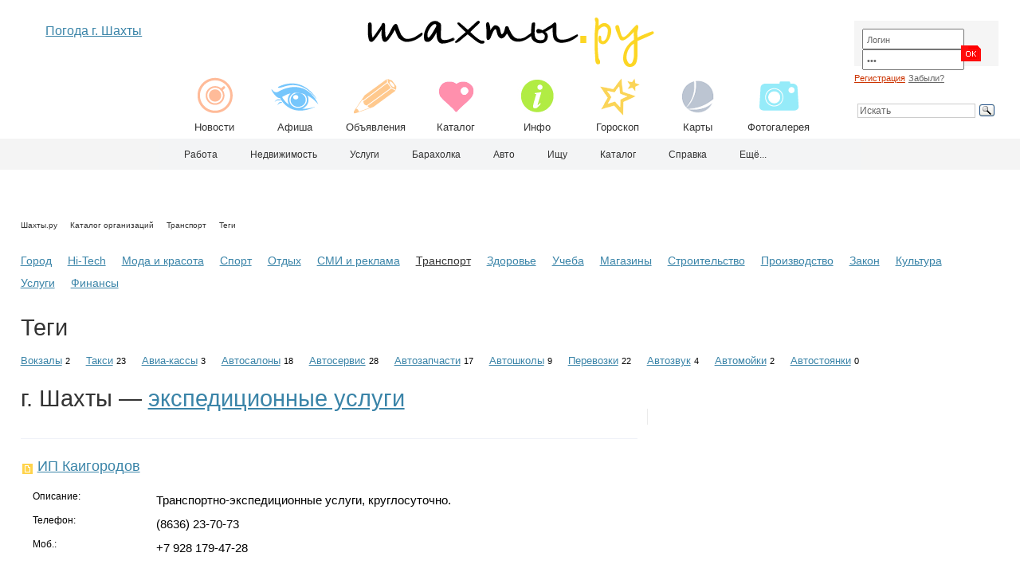

--- FILE ---
content_type: text/html; charset=utf-8
request_url: https://shahty.ru/org/transport/tags/?tag=366&tagsub=781
body_size: 10307
content:
<!DOCTYPE html>
<html xmlns="https://www.w3.org/1999/xhtml" xml:lang="ru" lang="ru">
<head>
<meta http-equiv="Content-Type" content="text/html; charset=utf-8">
<meta name="MobileOptimized" content="540">
<meta name="viewport" content="width=device-width, initial-scale=1.0"/>
<meta name="HandheldFriendly" content="true"/>
<link href="https://i.shahty.ru/shahty_touch.png" rel="apple-touch-icon" type="image/png">

<title>экспедиционные услуги г. Шахты — на Шахты.ру, в Шахтах</title>


<meta name="Description" content="экспедиционные услуги в Шахтах, город Шахты"><meta name=Keywords content="экспедиционные услуги город Шахты в Шахтах">


<meta name="yandex-verification" content="7876b0929375a195" /><meta name="robots" content="noyaca"/><meta name="robots" content="noodp"/>
<meta name="robots" content="all"><link rel="shortcut icon" href="/favicon.ico">
<link rel="canonical" href="https://shahty.ru"/>
<link rel="stylesheet" href="/css/main_037.css" type="text/css">
<script type="text/javascript" src="/js/jquery-2.1.3.min.js"></script>














<script src="/js/menu/jquery.bxslider.min.js"></script>

<script type="text/javascript">
$(document).ready(function(){
  $('.slider10').bxSlider({
    slideWidth: 87,
    minSlides: 4,
    maxSlides: 10,
    slideMargin: 0
  });
});
</script>










<script type="text/javascript" src="/js/kernel/kernel.js"></script><script type="text/javascript" src="/js/kernel/menu.js"></script>





<!-- Yandex.RTB -->
<script>window.yaContextCb=window.yaContextCb||[]</script>
<script src="https://yandex.ru/ads/system/context.js" async></script>




<script src="/js/sticky/sticky.min.js"></script>
<script>
  var sticky = new Sticky('.sticky');
</script>




























</head>














<body>















<div class="main_container_01" align="center">
<div class="main_container_02" align="left">









<div class="noblock2" align="center" style="overflow: hidden;">




<dl class="tabs">

<dt class="tab-right">Поиск</dt><dd><div class="tab-content-right"><div style="padding:0 0 0 0; overflow:auto;">

<div class="yandexform2" onclick="return {type: 2, logo: 'no', arrow: true, webopt: false, websearch: false, bg: '#ecf0f2', fg: '#000000', fontsize: 12, suggest: false, site_suggest: true, encoding: '', language: 'ru'}"><form action="/search/" method="get" class="search_top"><input type="hidden" name="searchid" value="1113122"><input name="text" placeholder="Искать" class="search_top"></form></div><script type="text/javascript" src="https://site.yandex.net/load/form/1/form.js" charset="utf-8"></script>

</div></dd>


<dt class="tab-right">Кабинет</dt><dd><div class="tab-content-right"><div style="padding:0 0 0 0; overflow:auto;">


<div style="width:98%; margin: 0 0 0 0;">
<form class="form" method="post" action="/netcat/modules/auth/"><input type="hidden" name="AuthPhase" value="1"><input type="hidden" name="REQUESTED_FROM" value="/org/transport/tags/?tag=366&amp;tagsub=781"><input type="hidden" name="REQUESTED_BY" value="GET"><input type="hidden" name="catalogue" value="1"><input type="hidden" name="sub" value="1113"><input type="hidden" name="cc" value="1067">
<div class="auth_container">

<div class="auth_01">
<input type="text" name="AUTH_USER" class="input_small" maxlength="32" size="15" value="Логин" onfocus="if(this.value=='Логин') this.value='';"  onblur="if(this.value=='') this.value='Логин';">
<input type="password" name="AUTH_PW" class="input_small" maxlength="32" size="15" value="111" onfocus="if(this.value=='111') this.value='';"  onblur="if(this.value=='') this.value='111';">
</div>

<div class="auth_02" style="padding:21px 0 0 0;"><input type="image" class="m" src="/images/button_03.gif" width="31" height="20" name="submit"></div>
<div style="clear:both; height:1px; font-size:0; line-height:0;"></div>
</div>
</form>
<div id="i5"></div>
<a href="/profile/registration/" class="red" rel="nofollow">Регистрация</a><br> 
<a href="/netcat/modules/auth/password_recovery.php" rel="nofollow">Забыли?</a><br>

</div>


</div></dd>

<dt class="  tab-right">Погода</dt><dd ><div class="tab-content-right"><div style="padding:0 0 0 0; overflow:auto;">
<div style="float:left;"></div>
<a href="/weather/" class="yes" title="Погода г. Шахты">Погода г. Шахты</a>
</div></dd>

<dt class="tab-right" style="margin: 0 0 0 40px;">











</dt><dd><div class="tab-content-right"><div style="padding:0 0 0 0; overflow:auto;">

</div></dd>

</dl>








<a href="/" title="Шахты.ру - портал г. Шахты"><img class="m" src="/images/logo_16.gif" width="300" height="51" border="0" alt="Шахты.ру - портал г. Шахты"></a>


<div class="slider10" style="height:85px; overflow:hidden;">
<div class="slide" align="center"><a class="menu_top" href="/news/"><img class="m" src="/images/icon_top_01.gif" width="65" height="60" border="0"><p>Новости</p></a></div>
<div class="slide" align="center"><a class="menu_top" href="/afisha/"><img class="m" src="/images/icon_top_02.gif" width="65" height="60" border="0"><p>Афиша</p></a></div>
<div class="slide" align="center"><a class="menu_top" href="/bbs/"><img class="m" src="/images/icon_top_03.gif" width="65" height="60" border="0"><p>Объявления</p></a></div>
<div class="slide" align="center"><a class="menu_top" href="/org/"><img class="m" src="/images/icon_top_05.gif" width="65" height="60" border="0"><p>Каталог</p></a></div>
<div class="slide" align="center"><a class="menu_top" href="/spravka/"><img class="m" src="/images/icon_top_04.gif" width="65" height="60" border="0"><p>Инфо</p></a></div>
<div class="slide" align="center"><a class="menu_top" href="/fun/horoscope/"><img class="m" src="/images/icon_top_08.gif" width="65" height="60" border="0"><p>Гороскоп</p></a></div>
<div class="slide" align="center"><a class="menu_top" href="/karta/"><img class="m" src="/images/icon_top_06.gif" width="65" height="60" border="0"><p>Карты</p></a></div>
<div class="slide" align="center"><a class="menu_top" href="/photo/"><img class="m" src="/images/icon_top_07.gif" width="65" height="60" border="0"><p>Фотогалерея</p></a></div>
</div>



</div>











<div class="top_header_container noblock">
<div class="top_header_01" style="padding:10px 0 0 0;" align="center">

<div style="width:98%; padding:0px 0 0 0;" align="center"><a href="/weather/" class="yes" title="Погода г. Шахты">Погода г. Шахты</a></div>


<div id="Weather" align="left" style="width:98%; height:120px; margin:0; overflow:hidden;">



</div>



</div>
<div class="top_header_02" align="center">


<a href="/" title="Шахты.ру - городской сайт"><img class="m" src="/images/logo_16.gif" width="379" height="65" border="0" alt="Шахты.ру - городской сайт"></a>

<div class="menu_top_container">
<div class="menu_top_block" align="center"><a class="menu_top" href="/news/"><img class="m" src="/images/icon_top_01.gif" width="65" height="60" border="0"><br />Новости</a></div>
<div class="menu_top_block" align="center"><a class="menu_top" href="/afisha/"><img class="m" src="/images/icon_top_02.gif" width="65" height="60" border="0"><br />Афиша</a></div>
<div class="menu_top_block" align="center"><a class="menu_top" href="/bbs/"><img class="m" src="/images/icon_top_03.gif" width="65" height="60" border="0"><br />Объявления</a></div>
<div class="menu_top_block" align="center"><a class="menu_top" href="/org/"><img class="m" src="/images/icon_top_05.gif" width="65" height="60" border="0"><br />Каталог</a></div>
<div class="menu_top_block" align="center"><a class="menu_top" href="/spravka/"><img class="m" src="/images/icon_top_04.gif" width="65" height="60" border="0"><br />Инфо</a></div>
<div class="menu_top_block" align="center"><a class="menu_top" href="/fun/horoscope/"><img class="m" src="/images/icon_top_08.gif" width="65" height="60" border="0"><br />Гороскоп</a></div>
<div class="menu_top_block" align="center"><a class="menu_top" href="/karta/"><img class="m" src="/images/icon_top_06.gif" width="65" height="60" border="0"><br />Карты</a></div>
<div class="menu_top_block" align="center"><a class="menu_top" href="/photo/"><img class="m" src="/images/icon_top_07.gif" width="65" height="60" border="0"><br />Фотогалерея</a></div>
</div>
<div class="clear"></div>

</div>
<div class="top_header_03" align="center">




<div id="Auth_all" align="left" style="width:98%; margin: 0 0 0 0;">
<form class="form" method="post" action="/netcat/modules/auth/"><input type="hidden" name="AuthPhase" value="1"><input type="hidden" name="REQUESTED_FROM" value="/org/transport/tags/?tag=366&amp;tagsub=781"><input type="hidden" name="REQUESTED_BY" value="GET"><input type="hidden" name="catalogue" value="1"><input type="hidden" name="sub" value="1113"><input type="hidden" name="cc" value="1067">
<div class="auth_container">

<div class="auth_01">
<input type="text" name="AUTH_USER" class="input_small" maxlength="32" size="15" value="Логин" onfocus="if(this.value=='Логин') this.value='';"  onblur="if(this.value=='') this.value='Логин';">
<input type="password" name="AUTH_PW" class="input_small" maxlength="32" size="15" value="111" onfocus="if(this.value=='111') this.value='';"  onblur="if(this.value=='') this.value='111';">
</div>

<div class="auth_02" style="padding:21px 0 0 0;"><input type="image" class="m" src="/images/button_03.gif" width="31" height="20" name="submit"></div>
<div style="clear:both; height:1px; font-size:0; line-height:0;"></div>
</div>
</form>
<div id="i3"></div>
<a href="/profile/registration/" class="auth_text_01" rel="nofollow">Регистрация</a> <a href="/netcat/modules/auth/password_recovery.php" class="auth_text_02" rel="nofollow">Забыли?</a>

</div>





<br>


<div class="ya-site-form111 ya-site-form_inited_no" data-bem="{&quot;action&quot;:&quot;https://shahty.ru/search/&quot;,&quot;arrow&quot;:false,&quot;bg&quot;:&quot;transparent&quot;,&quot;fontsize&quot;:12,&quot;fg&quot;:&quot;#000000&quot;,&quot;language&quot;:&quot;ru&quot;,&quot;logo&quot;:&quot;rb&quot;,&quot;publicname&quot;:&quot;Поиск по shahty.ru&quot;,&quot;suggest&quot;:true,&quot;target&quot;:&quot;_self&quot;,&quot;tld&quot;:&quot;ru&quot;,&quot;type&quot;:3,&quot;usebigdictionary&quot;:true,&quot;searchid&quot;:2363198,&quot;input_fg&quot;:&quot;#333333&quot;,&quot;input_bg&quot;:&quot;#ffffff&quot;,&quot;input_fontStyle&quot;:&quot;normal&quot;,&quot;input_fontWeight&quot;:&quot;normal&quot;,&quot;input_placeholder&quot;:&quot;Искать&quot;,&quot;input_placeholderColor&quot;:&quot;#666666&quot;,&quot;input_borderColor&quot;:&quot;#cccccc&quot;}"><form action="https://yandex.ru/search/site/" method="get" target="_self" accept-charset="utf-8" class="search_top"><input type="hidden" name="searchid" value="2363198"/><input type="hidden" name="l10n" value="ru"/><input type="hidden" name="reqenc" value=""/><input type="search" name="text" value=""/ class="search_top"><input type="submit" value="Найти"/></form></div><style type="text/css">.ya-page_js_yes .ya-site-form_inited_no { display: none; }</style><script type="text/javascript">(function(w,d,c){var s=d.createElement('script'),h=d.getElementsByTagName('script')[0],e=d.documentElement;if((' '+e.className+' ').indexOf(' ya-page_js_yes ')===-1){e.className+=' ya-page_js_yes';}s.type='text/javascript';s.async=true;s.charset='utf-8';s.src=(d.location.protocol==='https:'?'https:':'http:')+'//site.yandex.net/v2.0/js/all.js';h.parentNode.insertBefore(s,h);(w[c]||(w[c]=[])).push(function(){Ya.Site.Form.init()})})(window,document,'yandex_site_callbacks');</script>



</div>
<div class="clear"></div>
</div>





</div>
</div>
















<noindex>
<div style="height:2px;"></div>

<div class="wrap_top_general_nav noblock">	
<div id="top_general_nav" class="top_general_nav">
<ul id='ul_top_general_nav'>


<li class='current'><a href='/'><span></span></a></li>

<li><a href='/job/'>Работа</a>
<ul>
<li class=''><a href='/job/vacancy/'>Вакансии</a></li>
<li class=''><a href='/rabota/'>Вакансии ЦЗН</a></li>
<li class=''><a href='/job/resume/'>Резюме</a></li>
</ul>
</li>

<li><a href='/realty/'>Недвижимость</a>
<ul>
<li class=''><a href='/realty/sell/'>Продаю</a></li>
<li class=''><a href='/realty/buy/'>Куплю</a></li>
<li class=''><a href='/realty/rent/'>Сдаю</a></li>
<li class=''><a href='/realty/take/'>Сниму</a></li>
</ul>
</li>

<li><a href='/services/'>Услуги</a></li>


<li><a href='/goods/'>Барахолка</a>
<ul>
<li class=''><a href='/goods/sell/'>Продаю</a></li>
<li class=''><a href='/goods/buy/'>Куплю</a></li>
<li class=''><a href='/goods/free/'>Даром</a></li>
</ul>
</li>

<li><a href='/auto/'>Авто</a>
<ul>
<li class=''><a href='/auto/sell/'>Продаю</a></li>
<li class=''><a href='/auto/buy/'>Куплю</a></li>
<li class=''><a href='/auto/services/'>Автоуслуги</a></li>
<li class=''><a href='/auto/rent/'>Аренда</a></li>
</ul>
</li>

<li><a href='/any/'>Ищу</a>
<ul>
<li class=''><a href='/any/find/'>Бюро находок</a></li>
<li class=''><a href='/any/people/'>Потеряно</a></li>
</ul>
</li>

<li><a href='/org/'>Каталог</a>
<ul>
<li class='more'><a href='/org/municipal/'>Город</a>
<ul>
<li class=''><a href='/org/municipal/special/'>Экстренное</a></li>
<li class=''><a href='/org/municipal/admin/'>Администрация</a></li>
<li class=''><a href='/org/municipal/info/'>Справка</a></li>
<li class=''><a href='/org/municipal/social/'>Организации</a></li>
<li class=''><a href='/org/municipal/gkh/'>ЖКХ</a></li>
<li class=''><a href='/org/municipal/party/'>Политические партии</a></li>
<li class=''><a href='/org/municipal/association/'>Общественные объединения</a></li>
</ul>

</li>
<li class='more'><a href='/org/tech/'>Hi-Tech</a>
<ul>
<li class=''><a href='/org/tech/computer/'>Компьютеры и ПО</a></li>
<li class=''><a href='/org/tech/telecom/'>Связь</a></li>
<li class=''><a href='/org/tech/provider/'>Провайдеры</a></li>
</ul>

</li>
<li class='more'><a href='/org/fashion/'>Мода и красота</a>
<ul>
<li class=''><a href='/org/fashion/atelier/'>Ателье</a></li>
<li class=''><a href='/org/fashion/salon/'>Салоны красоты</a></li>
<li class=''><a href='/org/fashion/cosmetology/'>Косметика</a></li>
</ul>

</li>
<li class='more'><a href='/org/sport/'>Спорт</a>
<ul>
<li class=''><a href='/org/sport/object/'>Спорт-объекты</a></li>
<li class=''><a href='/org/sport/club/'>Аэроклуб</a></li>
<li class=''><a href='/org/sport/entertainment/'>Картинг</a></li>
<li class=''><a href='/org/sport/combat/'>Спортклубы</a></li>
<li class=''><a href='/org/sport/paintball/'>Пейнтбол</a></li>
<li class=''><a href='/org/sport/fitness/'>Фитнес</a></li>
</ul>

</li>
<li class='more'><a href='/org/rest/'>Отдых</a>
<ul>
<li class=''><a href='/org/rest/travel/'>Турагентства</a></li>
<li class=''><a href='/org/rest/hotel/'>Гостиницы</a></li>
<li class=''><a href='/org/rest/bar/'>Рестораны, кафе, бары</a></li>
<li class=''><a href='/org/rest/club/'>Клубы</a></li>
<li class=''><a href='/org/rest/sauna/'>Сауны</a></li>
<li class=''><a href='/org/rest/billiard/'>Бильярд и боулинг</a></li>
<li class=''><a href='/org/rest/hobby/'>Хобби</a></li>
<li class=''><a href='/org/rest/base/'>Базы отдыха</a></li>
<li class=''><a href='/org/rest/entertainment/'>Развлечения</a></li>
<li class=''><a href='/org/rest/children/'>Для детей</a></li>
</ul>

</li>
<li class='more'><a href='/org/smi/'>СМИ и реклама</a>
<ul>
<li class=''><a href='/org/smi/tv/'>ТВ</a></li>
<li class=''><a href='/org/smi/radio/'>Радио</a></li>
<li class=''><a href='/org/smi/newspaper/'>Газеты</a></li>
<li class=''><a href='/org/smi/agency/'>Рекламные агентства</a></li>
<li class=''><a href='/org/smi/journal/'>Журналы</a></li>
<li class=''><a href='/org/smi/press/'>Типографии</a></li>
<li class=''><a href='/org/smi/photo/'>Фото</a></li>
<li class=''><a href='/org/smi/other/'>Прочее</a></li>
</ul>

</li>
<li class='more'><a href='/org/transport/'>Транспорт</a>
<ul>
<li class=''><a href='/org/transport/stations/'>Вокзалы</a></li>
<li class=''><a href='/org/transport/taxi/'>Такси</a></li>
<li class=''><a href='/org/transport/avia/'>Авиа-кассы</a></li>
<li class=''><a href='/org/transport/auto/'>Автосалоны</a></li>
<li class=''><a href='/org/transport/autoservice/'>Автосервис</a></li>
<li class=''><a href='/org/transport/parts/'>Автозапчасти</a></li>
<li class=''><a href='/org/transport/driving/'>Автошколы</a></li>
<li class=''><a href='/org/transport/trucking/'>Перевозки</a></li>
<li class=''><a href='/org/transport/sound/'>Автозвук</a></li>
<li class=''><a href='/org/transport/washes/'>Автомойки</a></li>
<li class=''><a href='/org/transport/parking/'>Автостоянки</a></li>
</ul>

</li>
<li class='more'><a href='/org/health/'>Здоровье</a>
<ul>
<li class=''><a href='/org/health/mrt/'>МРТ-КТ</a></li>
<li class=''><a href='/org/health/drugstore/'>Аптеки</a></li>
<li class=''><a href='/org/health/stomatology/'>Стоматологии</a></li>
<li class=''><a href='/org/health/zoom/'>Оптика</a></li>
<li class=''><a href='/org/health/farma/'>Мед. фирмы</a></li>
<li class=''><a href='/org/health/polyclinic/'>Поликлиники</a></li>
<li class=''><a href='/org/health/hospital/'>Больницы</a></li>
<li class=''><a href='/org/health/centers/'>Центры</a></li>
<li class=''><a href='/org/health/cosmetology/'>Врачебная косметология</a></li>
<li class=''><a href='/org/health/veterinary/'>Ветеринария</a></li>
<li class=''><a href='/org/health/other/'>Прочее</a></li>
</ul>

</li>
<li class='more'><a href='/org/study/'>Учеба</a>
<ul>
<li class=''><a href='/org/study/institute/'>Вузы</a></li>
<li class=''><a href='/org/study/college/'>Колледжи</a></li>
<li class=''><a href='/org/study/school/'>Училища</a></li>
<li class=''><a href='/org/study/lycee/'>Лицеи и гимназии</a></li>
<li class=''><a href='/org/study/schoolhouse/'>Школы</a></li>
<li class=''><a href='/org/study/schoolnight/'>Вечерние школы</a></li>
<li class=''><a href='/org/study/sportschool/'>Спорт-школы</a></li>
<li class=''><a href='/org/study/schoolmusic/'>Музыкальные школы</a></li>
<li class=''><a href='/org/study/schoolarts/'>Художественные школы</a></li>
<li class=''><a href='/org/study/kindergarten/'>Детские сады</a></li>
<li class=''><a href='/org/study/hostel/'>Интернаты</a></li>
<li class=''><a href='/org/study/childrens-home/'>Детдома</a></li>
<li class=''><a href='/org/study/courses/'>Курсы</a></li>
<li class=''><a href='/org/study/other/'>Прочее</a></li>
</ul>

</li>
<li class='more'><a href='/org/shop/'>Магазины</a>
<ul>
<li class=''><a href='/org/shop/sale/'>ТЦ и рынки</a></li>
<li class=''><a href='/org/shop/electro/'>Электротовары</a></li>
<li class=''><a href='/org/shop/furniture/'>Мебель</a></li>
<li class=''><a href='/org/shop/appliances/'>Бытовая техника</a></li>
<li class=''><a href='/org/shop/clothes/'>Одежда и обувь</a></li>
<li class=''><a href='/org/shop/book/'>Книги</a></li>
<li class=''><a href='/org/shop/office/'>Канцтовары</a></li>
<li class=''><a href='/org/shop/kids/'>Детям</a></li>
<li class=''><a href='/org/shop/chemical/'>Химия</a></li>
<li class=''><a href='/org/shop/tourism/'>Спорт и туризм</a></li>
<li class=''><a href='/org/shop/gold/'>Ювелирные</a></li>
<li class=''><a href='/org/shop/present/'>Подарки</a></li>
<li class=''><a href='/org/shop/fancy/'>Галантерея</a></li>
<li class=''><a href='/org/shop/wedding/'>Свадьба</a></li>
<li class=''><a href='/org/shop/textile/'>Текстиль</a></li>
<li class=''><a href='/org/shop/multimedia/'>Мультимедиа</a></li>
<li class=''><a href='/org/shop/supermarket/'>Супермаркеты</a></li>
<li class=''><a href='/org/shop/dishes/'>Посуда</a></li>
<li class=''><a href='/org/shop/product/'>Продукты</a></li>
</ul>

</li>
<li class='more'><a href='/org/building/'>Строительство</a>
<ul>
<li class=''><a href='/org/building/design/'>Проектирование</a></li>
<li class=''><a href='/org/building/complex/'>Отделочные материалы</a></li>
<li class=''><a href='/org/building/construction/'>Стройфирмы</a></li>
<li class=''><a href='/org/building/windows/'>Окна и двери</a></li>
<li class=''><a href='/org/building/ceiling/'>Потолки</a></li>
<li class=''><a href='/org/building/material/'>Строительные материалы</a></li>
<li class=''><a href='/org/building/tools/'>Инструменты</a></li>
<li class=''><a href='/org/building/infrastructure/'>Инженерные системы</a></li>
<li class=''><a href='/org/building/architecture/'>Ландшафтный дизайн</a></li>
<li class=''><a href='/org/building/land/'>Дача и участки</a></li>
</ul>

</li>
<li class='more'><a href='/org/business/'>Производство</a>
<ul>
<li class=''><a href='/org/business/mechanical/'>Машиностроение</a></li>
<li class=''><a href='/org/business/metall/'>Металл</a></li>
<li class=''><a href='/org/business/energy/'>Энергетика</a></li>
<li class=''><a href='/org/business/coal/'>Уголь</a></li>
<li class=''><a href='/org/business/oil/'>Нефть</a></li>
<li class=''><a href='/org/business/equipment/'>Оборудование</a></li>
<li class=''><a href='/org/business/air/'>Авиа</a></li>
<li class=''><a href='/org/business/textile/'>Текстиль</a></li>
<li class=''><a href='/org/business/cash/'>Торговое оборудование</a></li>
<li class=''><a href='/org/business/produce/'>Продукты</a></li>
<li class=''><a href='/org/business/water/'>Вода</a></li>
<li class=''><a href='/org/business/other/'>Прочее</a></li>
</ul>

</li>
<li class='more'><a href='/org/law/'>Закон</a>
<ul>
<li class=''><a href='/org/law/fsb/'>ФСБ</a></li>
<li class=''><a href='/org/law/police/'>Полиция</a></li>
<li class=''><a href='/org/law/roadworthiness/'>ГИБДД</a></li>
<li class=''><a href='/org/law/verdict/'>Суд</a></li>
<li class=''><a href='/org/law/prosecutor/'>Прокуратура</a></li>
<li class=''><a href='/org/law/inspectorate/'>Налоговая инспекция</a></li>
<li class=''><a href='/org/law/fskn/'>ФСКН</a></li>
</ul>

</li>
<li class='more'><a href='/org/culture/'>Культура</a>
<ul>
<li class=''><a href='/org/culture/cinema/'>Кинотеатры</a></li>
<li class=''><a href='/org/culture/theatre/'>Театр</a></li>
<li class=''><a href='/org/culture/planetarium/'>Планетарий</a></li>
<li class=''><a href='/org/culture/museum/'>Музеи</a></li>
<li class=''><a href='/org/culture/library/'>Библиотеки</a></li>
<li class=''><a href='/org/culture/salon/'>Худ. салон</a></li>
<li class=''><a href='/org/culture/kids/'>Дома детского творчества</a></li>
<li class=''><a href='/org/culture/club/'>Дома культуры</a></li>
<li class=''><a href='/org/culture/art/'>Творчество</a></li>
<li class=''><a href='/org/culture/religion/'>Церкви</a></li>
</ul>

</li>
<li class='more'><a href='/org/service/'>Услуги</a>
<ul>
<li class=''><a href='/org/service/realty/'>Недвижимость</a></li>
<li class=''><a href='/org/service/recruiter/'>Кадровые агентства</a></li>
<li class=''><a href='/org/service/lawyer/'>Юридические</a></li>
<li class=''><a href='/org/service/life/'>Бытовые</a></li>
<li class=''><a href='/org/service/language/'>Языковые</a></li>
<li class=''><a href='/org/service/valuation/'>Оценочные</a></li>
<li class=''><a href='/org/service/festival/'>Проведение праздников</a></li>
<li class=''><a href='/org/service/guard/'>Охранные</a></li>
<li class=''><a href='/org/service/other/'>Прочее</a></li>
</ul>

</li>
<li class='more'><a href='/org/finances/'>Финансы</a>
<ul>
<li class=''><a href='/org/finances/bank/'>Банки</a></li>
<li class=''><a href='/org/finances/insurance/'>Страхование</a></li>
<li class=''><a href='/org/finances/buh/'>Аудит и бухгалтерия</a></li>
<li class=''><a href='/org/finances/investments/'>Инвестиции</a></li>
<li class=''><a href='/org/finances/pawn/'>Ломбард</a></li>
</ul>

</li>
</ul>

</li>


<li><a href='/spravka/'>Справка</a>

<ul>

<li class='more'><a href='/weather/'>Погода</a>



<li class='more'><a href='/spravka/auto/'>Расписание транспорта</a>
<ul>
<li class=''><a href='/spravka/bus/'>Расписание городских автобусов в Шахтах</a></li>
<li class=''><a href='/spravka/auto/'>Автовокзал</a></li>
<li class=''><a href='/spravka/train/'>ЖД, поезда</a></li>
<li class=''><a href='/spravka/electro/'>ЖД, электрички</a></li>
</ul>
</li>


<li class='more'><a href='/probka/'>Пробки</a>
<ul>
<li class=''><a href='/probka/'>Шахты</a></li>
<li class=''><a href='/probka/rostov/'>Ростов</a></li>
<li class=''><a href='/probka/novocherkassk/'>Новочеркасск</a></li>
</ul>
</li>


<li class='more'><a href='/spravka/town/'>О г. Шахты</a>
<ul>
<li class=''><a href='/spravka/town/symbolics/'>Символика</a></li>
<li class=''><a href='/spravka/town/history/'>История города</a></li>
<li class=''><a href='/spravka/town/heroes/'>Герои Советского Союза из г. Шахты</a></li>
<li class=''><a href='/spravka/town/70-e/'>Город в 70-е годы</a></li>
<li class=''><a href='/spravka/town/population/'>Население</a></li>
<li class=''><a href='/spravka/town/economy/'>Экономика</a></li>
<li class=''><a href='/spravka/events/'>Хроника событий г. Шахты</a></li>
<li class=''><a href='/spravka/town/culture/'>Объекты культурного наследия г. Шахты</a></li>
<li class=''><a href='/spravka/town/october-region/'>Объекты культурного наследия Октябрьского района</a></li>
</ul>
</li>

<li class=''><a href='/spravka/street/'>Почтовые индексы улиц</a></li>
<li class=''><a href='/spravka/code/'>Телефонные коды</a></li>
<li class=''><a href='/spravka/torn/'>ТОРНы</a></li>


<li class='more'><a href='/coalmine/'>Карта терриконов угольных шахт</a>
<ul><li class=''><a href='/coalmine/shakhty/'>Карта терриконов г. Шахты</a></li></ul>
</li>

<li class='more'><a href='/spravka/prokuratura/'>Прокуратура</a>
<ul><li class=''><a href='/spravka/prokuratura/grafik/'>График приема в Прокуратуре</a></li></ul>
</li>

<li class=''><a href='/spravka/sud/'>Шахтинский городской суд</a></li>
<li class=''><a href='/spravka/court/'>Мировой суд</a></li>

<li class='more'><a href='/spravka/service/calc/'>Сервисы</a>
<ul>
<li class=''><a href='/spravka/service/post/'>Онлайн сервис почты России</a></li>
<li class=''><a href='/spravka/service/calc/'>Калькулятор коммунальных платежей</a></li>
<li class=''><a href='/spravka/service/nalog/'>Задолженность в ИФНС Ростовской области</a></li>
</ul>
</li>


</ul>
</li>




<li><a href='/news/'>Ещё...</a>
<ul>

<li class='more'><a href='/news/'>Новости</a>
<ul>
<li class=''><a href='/avto/'>Авто</a></li>
<li class=''><a href='/society/'>Общество</a></li>
<li class=''><a href='/economy/'>Экономика</a></li>
<li class=''><a href='/culture/'>Культура</a></li>
<li class=''><a href='/event/'>Происшествия</a></li>
<li class=''><a href='/sport/'>Спорт</a></li>
<li class=''><a href='/blog/'>Блог</a></li>
</ul>
</li>


<li class='more'><a href='/afisha/'>Афиша</a>
<ul>
<li><a href='/afisha/?&srchPat[0]=1'>Кино</a>
<!--
<ul>
<li class=''><a href='/afisha/?&srchPat[1]=1'>Аврора</a></li>
<li class=''><a href='/afisha/?&srchPat[1]=2'>Монитор, 1 зал</a></li>
<li class=''><a href='/afisha/?&srchPat[1]=3'>Монитор, 2 зал</a></li>
<li class=''><a href='/afisha/?&srchPat[1]=4'>Монитор, 3 зал</a></li>
<li class=''><a href='/afisha/?&srchPat[1]=5'>Монитор, 4 зал</a></li>
<li class=''><a href='/afisha/?&srchPat[1]=6'>Монитор, 5 зал</a></li>
<li class=''><a href='/afisha/?&srchPat[1]=7'>Монитор, VIP зал </a></li>
</ul>
-->
</li>
<li class=''><a href='/afisha/?&srchPat[0]=2'>Театр</a></li>
<li class=''><a href='/afisha/planetarium/'>Планетарий</a></li>
<li class=''><a href='/afisha/rink/'>Каток</a></li>
<li class=''><a href='/afisha/swimming-pool/'>Бассейн</a></li>
<li class=''><a href='/afisha/tennis/'>Теннис</a></li>
</ul>
</li>



<li class='more'><a href='/karta/'>Карты</a>
<ul>
<li class=''><a href='/karta/'>Яндекс</a></li>
<li class=''><a href='/karta/google/'>Google</a></li>
<li class=''><a href='/karta/space/'>OpenStreetMap</a></li>
<li class=''><a href='/karta/street-view/'>Google Street View</a></li>
<li class=''><a href='/karta/map/'>Карта г. Шахты</a></li>
</ul>
</li>



<li class='more'><a href='/sites/'>Сайты</a>
<ul>
<li class=''><a href='/sites/town/'>Городское</a></li>
<li class=''><a href='/sites/tech/'>Hi-Tech</a></li>
<li class=''><a href='/sites/sport/'>Спорт и туризм</a></li>
<li class=''><a href='/sites/fashion/'>Мода и красота</a></li>
<li class=''><a href='/sites/leisure/'>Отдых</a></li>
<li class=''><a href='/sites/smi/'>СМИ и реклама</a></li>
<li class=''><a href='/sites/transport/'>Транспорт</a></li>
<li class=''><a href='/sites/health/'>Здоровье</a></li>
<li class=''><a href='/sites/study/'>Учеба</a></li>
<li class=''><a href='/sites/shop/'>Магазины</a></li>
<li class=''><a href='/sites/building/'>Строительство</a></li>
<li class=''><a href='/sites/business/'>Производство и поставки</a></li>
<li class=''><a href='/sites/hobby/'>Хобби</a></li>
<li class=''><a href='/sites/culture/'>Культура</a></li>
<li class=''><a href='/sites/facility/'>Услуги</a></li>
<li class=''><a href='/sites/finances/'>Финансы</a></li>
<li class=''><a href='/sites/near/'>Соседи</a></li>
</ul>
</li>


</ul>
</li>










</ul>
</div> 
</div>

<div class="clear"></div>

<div style="height:10px;"></div>
</noindex>















<div class="main_container_01" align="center">
<div class="main_container_02" align="left">







<div style="height:5px;" class="noblock"></div>



























<div style="width:100%; margin:0 0 10px 0;" class="noblock111" align="center">


<!-- Yandex.RTB R-A-68949-1 -->
<div id="yandex_rtb_R-A-68949-1"></div>
<script>
window.yaContextCb.push(() => {
    Ya.Context.AdvManager.render({
        "blockId": "R-A-68949-1",
        "renderTo": "yandex_rtb_R-A-68949-1"
    })
})
</script>

</div>


















<div style="height:25px;" class="noblock111"></div>

<div class="submenu content_small" style="margin:0 0 25px 0;" align="left"><a href='/' class='news_links5 no black'>Шахты.ру</a><img src='https://i.shahty.ru/images/arrow.gif' width='16' height='9'><a href='/org/' class='news_links5 no black'>Каталог организаций</a><img src='https://i.shahty.ru/images/arrow.gif' width='16' height='9'><a href='/org/transport/' class='news_links5 no black'>Транспорт</a><img src='https://i.shahty.ru/images/arrow.gif' width='16' height='9'><a href='/org/transport/tags/' class='news_links5 no black'>Теги</a></div>





<div style='padding:0 20px 10px 0; float: left;'><a class='menu' href='/org/municipal/'>Город</a></div><div style='padding:0 20px 10px 0; float: left;'><a class='menu' href='/org/tech/'>Hi-Tech</a></div><div style='padding:0 20px 10px 0; float: left;'><a class='menu' href='/org/fashion/'>Мода и красота</a></div><div style='padding:0 20px 10px 0; float: left;'><a class='menu' href='/org/sport/'>Спорт</a></div><div style='padding:0 20px 10px 0; float: left;'><a class='menu' href='/org/rest/'>Отдых</a></div><div style='padding:0 20px 10px 0; float: left;'><a class='menu' href='/org/smi/'>СМИ и реклама</a></div><div style='padding:0 20px 10px 0; float: left;'><a class='menu_b' href='/org/transport/'>Транспорт</a></div><div style='padding:0 20px 10px 0; float: left;'><a class='menu' href='/org/health/'>Здоровье</a></div><div style='padding:0 20px 10px 0; float: left;'><a class='menu' href='/org/study/'>Учеба</a></div><div style='padding:0 20px 10px 0; float: left;'><a class='menu' href='/org/shop/'>Магазины</a></div><div style='padding:0 20px 10px 0; float: left;'><a class='menu' href='/org/building/'>Строительство</a></div><div style='padding:0 20px 10px 0; float: left;'><a class='menu' href='/org/business/'>Производство</a></div><div style='padding:0 20px 10px 0; float: left;'><a class='menu' href='/org/law/'>Закон</a></div><div style='padding:0 20px 10px 0; float: left;'><a class='menu' href='/org/culture/'>Культура</a></div><div style='padding:0 20px 10px 0; float: left;'><a class='menu' href='/org/service/'>Услуги</a></div><div style='padding:0 20px 10px 0; float: left;'><a class='menu' href='/org/finances/'>Финансы</a></div><br class='clear'>









<h1>Теги</h1>

 <a class='news_links5' href='/org/transport/stations/'>Вокзалы</a>&nbsp;<span class='news'>2</span>&nbsp;&nbsp;&nbsp;&nbsp;  <a class='news_links5' href='/org/transport/taxi/'>Такси</a>&nbsp;<span class='news'>23</span>&nbsp;&nbsp;&nbsp;&nbsp;  <a class='news_links5' href='/org/transport/avia/'>Авиа-кассы</a>&nbsp;<span class='news'>3</span>&nbsp;&nbsp;&nbsp;&nbsp;  <a class='news_links5' href='/org/transport/auto/'>Автосалоны</a>&nbsp;<span class='news'>18</span>&nbsp;&nbsp;&nbsp;&nbsp;  <a class='news_links5' href='/org/transport/autoservice/'>Автосервис</a>&nbsp;<span class='news'>28</span>&nbsp;&nbsp;&nbsp;&nbsp;  <a class='news_links5' href='/org/transport/parts/'>Автозапчасти</a>&nbsp;<span class='news'>17</span>&nbsp;&nbsp;&nbsp;&nbsp;  <a class='news_links5' href='/org/transport/driving/'>Автошколы</a>&nbsp;<span class='news'>9</span>&nbsp;&nbsp;&nbsp;&nbsp;  <a class='news_links5' href='/org/transport/trucking/'>Перевозки</a>&nbsp;<span class='news'>22</span>&nbsp;&nbsp;&nbsp;&nbsp;  <a class='news_links5' href='/org/transport/sound/'>Автозвук</a>&nbsp;<span class='news'>4</span>&nbsp;&nbsp;&nbsp;&nbsp;  <a class='news_links5' href='/org/transport/washes/'>Автомойки</a>&nbsp;<span class='news'>2</span>&nbsp;&nbsp;&nbsp;&nbsp;  <a class='news_links5' href='/org/transport/parking/'>Автостоянки</a>&nbsp;<span class='news'>0</span>























































































































































































<div class="content_container" align="left" data-sticky-container>

<div class="content_block_left" align="left">









































































<!-- content -->




<h1>
г. Шахты — <a href='/org/transport/tags/?tag=366&

tagsub=781' title='экспедиционные услуги г. Шахты'>экспедиционные услуги</a></h1>












<br /><div class="counter_line"></div>










<div class="counter_org_02" style="padding:0 0 25px 0;">


<div style="padding:25px 0 15px 0;">
<img src="/images/catalog_org.gif" width="17" height="17" align="absmiddle" border="0"> <span class="content_gig"><a href="/org/transport/trucking/trucking_657.html">ИП Каигородов</a></span>
</div>



<div style="width: 18%;  padding:5px 0 0 2%; float:left;" class="content_small" align="left">Описание:</div>
<div style="width: 78%;  padding:5px 0 0 2%; float:left;" class="content" align="left">Транспортно-экспедиционные услуги, круглосуточно.</div>
<br class="clear">
















<div style="width: 18%;  padding:5px 0 0 2%; float:left;" class="content_small" align="left">Телефон:</div>
<div style="width: 78%;  padding:5px 0 0 2%; float:left;" class="content" align="left">(8636) 23-70-73</div>
<br class="clear">




<div style="width: 18%;  padding:5px 0 0 2%; float:left;" class="content_small" align="left">Моб.:</div>
<div style="width: 78%;  padding:5px 0 0 2%; float:left;" class="content" align="left">+7 928 179-47-28</div>
<br class="clear">

















</div>
<div class="counter_line"></div>























































<div class="counter_01" style="padding:0 0 25px 0;">


<div style="padding:25px 0 15px 0;">
<img src="/images/catalog_org.gif" width="17" height="17" align="absmiddle" border="0"> <span class="content_gig"><a href="/org/transport/trucking/trucking_1028.html">ИП Малков</a></span>
</div>



<div style="width: 18%;  padding:5px 0 0 2%; float:left;" class="content_small" align="left">Описание:</div>
<div style="width: 78%;  padding:5px 0 0 2%; float:left;" class="content" align="left">Транспортные и экспедиционные услуги по Ростовской области и РФ. Газель.</div>
<br class="clear">



















<div style="width: 18%;  padding:5px 0 0 2%; float:left;" class="content_small" align="left">Моб.:</div>
<div style="width: 78%;  padding:5px 0 0 2%; float:left;" class="content" align="left">+7 928 753-32-11</div>
<br class="clear">

















</div>
<div class="counter_line"></div>























































<div class="counter_org_02" style="padding:0 0 25px 0;">


<div style="padding:25px 0 15px 0;">
<img src="/images/catalog_org.gif" width="17" height="17" align="absmiddle" border="0"> <span class="content_gig"><a href="/org/transport/trucking/trucking_1027.html">Ростэк-Дон</a></span>
</div>



<div style="width: 18%;  padding:5px 0 0 2%; float:left;" class="content_small" align="left">Описание:</div>
<div style="width: 78%;  padding:5px 0 0 2%; float:left;" class="content" align="left">Оформление таможенных документов на перевозку груза. Экспедиционные услуги по сопровождению грузов.</div>
<br class="clear">









<div style="width: 18%;  padding:5px 0 0 2%; float:left;" class="content_small" align="left">Адрес:</div>
<div style="width: 78%;  padding:5px 0 0 2%; float:left;" class="content" align="left">г. Шахты, ул. Прокатная, 8 Б</div>
<br class="clear">








<div style="width: 18%;  padding:5px 0 0 2%; float:left;" class="content_small" align="left">Телефон:</div>
<div style="width: 78%;  padding:5px 0 0 2%; float:left;" class="content" align="left">(8636) 25-86-82</div>
<br class="clear">




















</div>
<div class="counter_line"></div>



















<div style="margin:10px 0 10px 0;" class="noblock111" align="center">

<!-- Yandex.RTB R-A-68949-7 -->
<div id="yandex_rtb_R-A-68949-7" style="width:100%;" align="center"></div>

<!-- Yandex.RTB R-A-68949-7 -->
<div id="yandex_rtb_R-A-68949-7"></div>
<script>
window.yaContextCb.push(() => {
    Ya.Context.AdvManager.render({
        "blockId": "R-A-68949-7",
        "renderTo": "yandex_rtb_R-A-68949-7"
    })
})
</script>

</div>

<div class="counter_line"></div>




























<br />

 <br>





<!-- /content -->


































<!-- идущие сегодня -->



<!-- скоро в категориях -->




































<div style="width:98%; margin:0px 0 0px 0;" align="left" class="noblock">

<!-- R-68949-3 Яндекс под текстом -->

<div id="yandex_rtb_R-A-68949-3"></div>
<script type="text/javascript">

$(document).ready(function() {
setTimeout(function() {

    (function(w, d, n, s, t) {
        w[n] = w[n] || [];
        w[n].push(function() {
            Ya.Context.AdvManager.render({
                blockId: "R-A-68949-3",
                renderTo: "yandex_rtb_R-A-68949-3",
                async: true
            });
        });
        t = d.getElementsByTagName("script")[0];
        s = d.createElement("script");
        s.type = "text/javascript";
        s.src = "//an.yandex.ru/system/context.js";
        s.async = true;
        t.parentNode.insertBefore(s, t);
    })(this, this.document, "yandexContextAsyncCallbacks");

}, 500);
});

</script>
</div>

















</div>


<div class="content_block_right" style="margin:50px 0 30px 0;" align="left">

















<!-- shahty.ru - блок справа -->












<div class="sticky" data-margin-top="35" data-sticky-for="200" data-sticky-class="is-sticky">









<!-- Yandex.RTB R-A-68949-8 верх справа -->

<div style="margin:0 0 20px 0;" align="left">

<div id="yandex_rtb_R-A-68949-8" style="margin:0 0 20px 0;" align="left"></div>


<!-- Yandex.RTB R-A-68949-8 -->
<div id="yandex_rtb_R-A-68949-8"></div>
<script>
window.yaContextCb.push(() => {
    Ya.Context.AdvManager.render({
        "blockId": "R-A-68949-8",
        "renderTo": "yandex_rtb_R-A-68949-8"
    })
})
</script>

</div>









































































































































</div>













































































</div>





<br class="clear">
</div>
<div class="clear"></div>
</div>
</div>














<div class="main_container_01" align="center">
<div class="main_container_02" align="left">

















<!-- Yandex.RTB R-A-68949-11 -->
<div id="yandex_rtb_R-A-68949-11"></div>
<script>
window.yaContextCb.push(() => {
    Ya.Context.AdvManager.render({
        "blockId": "R-A-68949-11",
        "renderTo": "yandex_rtb_R-A-68949-11"
    })
})
</script>





































<!--LiveInternet counter--><script type="text/javascript"><!--
new Image().src = "//counter.yadro.ru/hit?r"+
escape(document.referrer)+((typeof(screen)=="undefined")?"":
";s"+screen.width+"*"+screen.height+"*"+(screen.colorDepth?
screen.colorDepth:screen.pixelDepth))+";u"+escape(document.URL)+
";h"+escape(document.title.substring(0,80))+
";"+Math.random();//--></script><!--/LiveInternet-->



<br /><br />


<div class="footer_container">
<div class="footer_01 copyright" align="left"><a href="https://amega.ru/" title="г. Шахты создание, разработка сайтов Амега"><img class="m" src="/images/logo_amega1.gif" width="102" height="32" border="0" alt="Создание разработка веб сайта студия Амега, город Шахты"></a><a href="https://amega.ru/" class="news_links" title="разработка создание сайтов веб студия Амега, г. Шахты, Ростов">Создание сайта</a> — «Амега»
</div>
<div class="footer_02 copyright" align="left">



<div class="social_container">
<div class="social_block_01"><a href="https://vk.com/shahty_ru" target="_blank" rel="nofollow"><img src="/images/social/vk.png" width="30" height="30" border="0" class="m"></a></div>
<div class="social_block_01"><a href="https://t.me/rushahty" target="_blank" rel="nofollow"><img src="/images/social/telegram.png" width="30" height="30" border="0" class="m"></a></div>
<div class="social_block_01"><a href="https://www.odnoklassniki.ru/shahty.ru" target="_blank" rel="nofollow"><img src="/images/social/ok.png" width="30" height="30" border="0" class="m"></a></div>
<div class="social_block_01"><a href="https://twitter.com/shahty_ru" target="_blank" rel="nofollow"><img src="/images/social/twitter.png" width="30" height="30" border="0" class="m"></a></div>
<div class="social_block_01"><a href="https://www.youtube.com/shahty_ru_original" target="_blank" rel="nofollow"><img src="/images/social/tube.png" width="30" height="30" border="0" class="m"></a></div>
<!--<div class="social_block_01"><a href="https://www.facebook.com/shahty.ru" target="_blank" rel="nofollow"><img src="/images/social/fb.png" width="30" height="30" border="0" class="m"></a></div>-->

<div class="clear"></div>
</div>


<br />


<br /><br />


</div>

<div class="footer_03 copyright" align="left">




<!--LiveInternet logo--><a href="https://www.liveinternet.ru/click"
target="_blank" rel="nofollow"><img src="//counter.yadro.ru/logo?14.1"
title="LiveInternet: показано число просмотров за 24 часа, посетителей за 24 часа и за сегодня"
alt="" border="0" width="88" height="31"/></a><!--/LiveInternet-->



<div id="i5"></div>

&copy; 2005—2026 
<a href="/" class="news_links">Шахты.ру</a><br>
<a href="/about/adv/" class="news_links">Реклама</a>&nbsp; 
<a href="/about/" class="news_links">О&nbsp;проекте</a>&nbsp; 
<a href="/feedback/" class="news_links" rel="nofollow">Контакты</a>&nbsp; 
<a href="/map/" class="news_links">Карта&nbsp;сайта</a>&nbsp; 
<a href="/faq/" class="news_links">Помощь</a>&nbsp; 
<a href="/feedback/" class="news_links">Обратная связь</a>
</div>
<br class="clear">
</div>



</div>
</div>








<script type="text/javascript">
$(document).ready(function(){
    $(".m").hover(function() {
        $(this).animate({opacity: "0.6"}, "fast");
    }, function() {
        $(this).animate({opacity: "1.0"}, "slow");
    });
});
</script>








<!-- Табы -->
<script type="text/javascript">
$(function () {
    var tabContainers = $('div.tabs > div');
    tabContainers.hide().filter(':first').show();
    $('div.tabs ul.tabNavigation a').click(function () {
        tabContainers.hide();
        tabContainers.filter(this.hash).show();
        $('div.tabs ul.tabNavigation a').removeClass('selected');
        $(this).addClass('selected');
        return false;
    }).filter(':first').click();
});
</script>

<script type="text/javascript">
			$(function(){
				$('dl.tabs dt').click(function(){
					$(this)
						.siblings().removeClass('selected').end()
						.next('dd').andSelf().addClass('selected');
				});
			});
</script>













<!-- Yandex.Metrika counter -->
<div style="display:none;">
<script type="text/javascript" >
   (function(m,e,t,r,i,k,a){m[i]=m[i]||function(){(m[i].a=m[i].a||[]).push(arguments)};
   m[i].l=1*new Date();k=e.createElement(t),a=e.getElementsByTagName(t)[0],k.async=1,k.src=r,a.parentNode.insertBefore(k,a)})
   (window, document, "script", "https://mc.yandex.ru/metrika/tag.js", "ym");

   ym(3088573, "init", {
        clickmap:true,
        trackLinks:true,
        accurateTrackBounce:true,
        webvisor:true
   });
</script>
</div>

<noscript><div><img src="https://mc.yandex.ru/watch/3088573" style="position:absolute; left:-9999px;" alt="" /></div></noscript>
<!-- /Yandex.Metrika counter -->











</body></html>